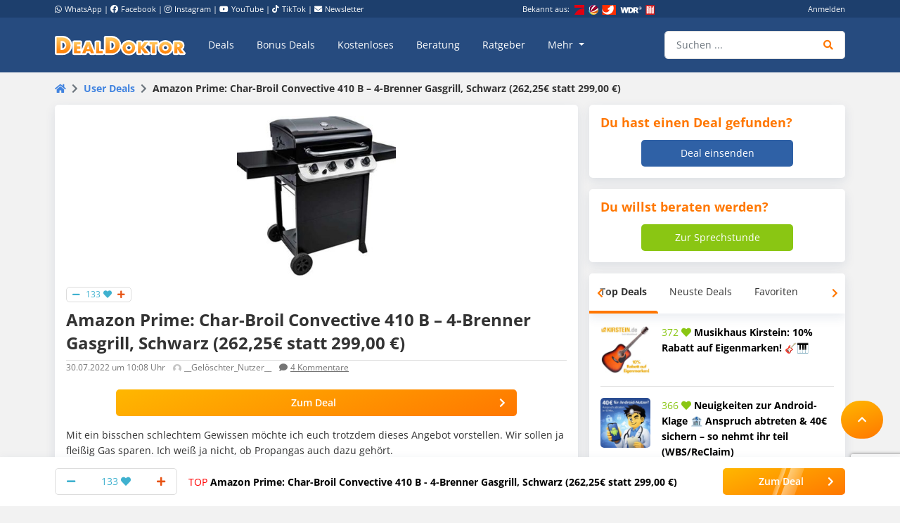

--- FILE ---
content_type: text/html; charset=utf-8
request_url: https://www.google.com/recaptcha/api2/anchor?ar=1&k=6Le_YJ8qAAAAAPwXD6k9hQkc9QF_x_aOSR4iBdLO&co=aHR0cHM6Ly93d3cuZGVhbGRva3Rvci5kZTo0NDM.&hl=en&v=PoyoqOPhxBO7pBk68S4YbpHZ&size=invisible&anchor-ms=20000&execute-ms=30000&cb=mck36uyfmec4
body_size: 48709
content:
<!DOCTYPE HTML><html dir="ltr" lang="en"><head><meta http-equiv="Content-Type" content="text/html; charset=UTF-8">
<meta http-equiv="X-UA-Compatible" content="IE=edge">
<title>reCAPTCHA</title>
<style type="text/css">
/* cyrillic-ext */
@font-face {
  font-family: 'Roboto';
  font-style: normal;
  font-weight: 400;
  font-stretch: 100%;
  src: url(//fonts.gstatic.com/s/roboto/v48/KFO7CnqEu92Fr1ME7kSn66aGLdTylUAMa3GUBHMdazTgWw.woff2) format('woff2');
  unicode-range: U+0460-052F, U+1C80-1C8A, U+20B4, U+2DE0-2DFF, U+A640-A69F, U+FE2E-FE2F;
}
/* cyrillic */
@font-face {
  font-family: 'Roboto';
  font-style: normal;
  font-weight: 400;
  font-stretch: 100%;
  src: url(//fonts.gstatic.com/s/roboto/v48/KFO7CnqEu92Fr1ME7kSn66aGLdTylUAMa3iUBHMdazTgWw.woff2) format('woff2');
  unicode-range: U+0301, U+0400-045F, U+0490-0491, U+04B0-04B1, U+2116;
}
/* greek-ext */
@font-face {
  font-family: 'Roboto';
  font-style: normal;
  font-weight: 400;
  font-stretch: 100%;
  src: url(//fonts.gstatic.com/s/roboto/v48/KFO7CnqEu92Fr1ME7kSn66aGLdTylUAMa3CUBHMdazTgWw.woff2) format('woff2');
  unicode-range: U+1F00-1FFF;
}
/* greek */
@font-face {
  font-family: 'Roboto';
  font-style: normal;
  font-weight: 400;
  font-stretch: 100%;
  src: url(//fonts.gstatic.com/s/roboto/v48/KFO7CnqEu92Fr1ME7kSn66aGLdTylUAMa3-UBHMdazTgWw.woff2) format('woff2');
  unicode-range: U+0370-0377, U+037A-037F, U+0384-038A, U+038C, U+038E-03A1, U+03A3-03FF;
}
/* math */
@font-face {
  font-family: 'Roboto';
  font-style: normal;
  font-weight: 400;
  font-stretch: 100%;
  src: url(//fonts.gstatic.com/s/roboto/v48/KFO7CnqEu92Fr1ME7kSn66aGLdTylUAMawCUBHMdazTgWw.woff2) format('woff2');
  unicode-range: U+0302-0303, U+0305, U+0307-0308, U+0310, U+0312, U+0315, U+031A, U+0326-0327, U+032C, U+032F-0330, U+0332-0333, U+0338, U+033A, U+0346, U+034D, U+0391-03A1, U+03A3-03A9, U+03B1-03C9, U+03D1, U+03D5-03D6, U+03F0-03F1, U+03F4-03F5, U+2016-2017, U+2034-2038, U+203C, U+2040, U+2043, U+2047, U+2050, U+2057, U+205F, U+2070-2071, U+2074-208E, U+2090-209C, U+20D0-20DC, U+20E1, U+20E5-20EF, U+2100-2112, U+2114-2115, U+2117-2121, U+2123-214F, U+2190, U+2192, U+2194-21AE, U+21B0-21E5, U+21F1-21F2, U+21F4-2211, U+2213-2214, U+2216-22FF, U+2308-230B, U+2310, U+2319, U+231C-2321, U+2336-237A, U+237C, U+2395, U+239B-23B7, U+23D0, U+23DC-23E1, U+2474-2475, U+25AF, U+25B3, U+25B7, U+25BD, U+25C1, U+25CA, U+25CC, U+25FB, U+266D-266F, U+27C0-27FF, U+2900-2AFF, U+2B0E-2B11, U+2B30-2B4C, U+2BFE, U+3030, U+FF5B, U+FF5D, U+1D400-1D7FF, U+1EE00-1EEFF;
}
/* symbols */
@font-face {
  font-family: 'Roboto';
  font-style: normal;
  font-weight: 400;
  font-stretch: 100%;
  src: url(//fonts.gstatic.com/s/roboto/v48/KFO7CnqEu92Fr1ME7kSn66aGLdTylUAMaxKUBHMdazTgWw.woff2) format('woff2');
  unicode-range: U+0001-000C, U+000E-001F, U+007F-009F, U+20DD-20E0, U+20E2-20E4, U+2150-218F, U+2190, U+2192, U+2194-2199, U+21AF, U+21E6-21F0, U+21F3, U+2218-2219, U+2299, U+22C4-22C6, U+2300-243F, U+2440-244A, U+2460-24FF, U+25A0-27BF, U+2800-28FF, U+2921-2922, U+2981, U+29BF, U+29EB, U+2B00-2BFF, U+4DC0-4DFF, U+FFF9-FFFB, U+10140-1018E, U+10190-1019C, U+101A0, U+101D0-101FD, U+102E0-102FB, U+10E60-10E7E, U+1D2C0-1D2D3, U+1D2E0-1D37F, U+1F000-1F0FF, U+1F100-1F1AD, U+1F1E6-1F1FF, U+1F30D-1F30F, U+1F315, U+1F31C, U+1F31E, U+1F320-1F32C, U+1F336, U+1F378, U+1F37D, U+1F382, U+1F393-1F39F, U+1F3A7-1F3A8, U+1F3AC-1F3AF, U+1F3C2, U+1F3C4-1F3C6, U+1F3CA-1F3CE, U+1F3D4-1F3E0, U+1F3ED, U+1F3F1-1F3F3, U+1F3F5-1F3F7, U+1F408, U+1F415, U+1F41F, U+1F426, U+1F43F, U+1F441-1F442, U+1F444, U+1F446-1F449, U+1F44C-1F44E, U+1F453, U+1F46A, U+1F47D, U+1F4A3, U+1F4B0, U+1F4B3, U+1F4B9, U+1F4BB, U+1F4BF, U+1F4C8-1F4CB, U+1F4D6, U+1F4DA, U+1F4DF, U+1F4E3-1F4E6, U+1F4EA-1F4ED, U+1F4F7, U+1F4F9-1F4FB, U+1F4FD-1F4FE, U+1F503, U+1F507-1F50B, U+1F50D, U+1F512-1F513, U+1F53E-1F54A, U+1F54F-1F5FA, U+1F610, U+1F650-1F67F, U+1F687, U+1F68D, U+1F691, U+1F694, U+1F698, U+1F6AD, U+1F6B2, U+1F6B9-1F6BA, U+1F6BC, U+1F6C6-1F6CF, U+1F6D3-1F6D7, U+1F6E0-1F6EA, U+1F6F0-1F6F3, U+1F6F7-1F6FC, U+1F700-1F7FF, U+1F800-1F80B, U+1F810-1F847, U+1F850-1F859, U+1F860-1F887, U+1F890-1F8AD, U+1F8B0-1F8BB, U+1F8C0-1F8C1, U+1F900-1F90B, U+1F93B, U+1F946, U+1F984, U+1F996, U+1F9E9, U+1FA00-1FA6F, U+1FA70-1FA7C, U+1FA80-1FA89, U+1FA8F-1FAC6, U+1FACE-1FADC, U+1FADF-1FAE9, U+1FAF0-1FAF8, U+1FB00-1FBFF;
}
/* vietnamese */
@font-face {
  font-family: 'Roboto';
  font-style: normal;
  font-weight: 400;
  font-stretch: 100%;
  src: url(//fonts.gstatic.com/s/roboto/v48/KFO7CnqEu92Fr1ME7kSn66aGLdTylUAMa3OUBHMdazTgWw.woff2) format('woff2');
  unicode-range: U+0102-0103, U+0110-0111, U+0128-0129, U+0168-0169, U+01A0-01A1, U+01AF-01B0, U+0300-0301, U+0303-0304, U+0308-0309, U+0323, U+0329, U+1EA0-1EF9, U+20AB;
}
/* latin-ext */
@font-face {
  font-family: 'Roboto';
  font-style: normal;
  font-weight: 400;
  font-stretch: 100%;
  src: url(//fonts.gstatic.com/s/roboto/v48/KFO7CnqEu92Fr1ME7kSn66aGLdTylUAMa3KUBHMdazTgWw.woff2) format('woff2');
  unicode-range: U+0100-02BA, U+02BD-02C5, U+02C7-02CC, U+02CE-02D7, U+02DD-02FF, U+0304, U+0308, U+0329, U+1D00-1DBF, U+1E00-1E9F, U+1EF2-1EFF, U+2020, U+20A0-20AB, U+20AD-20C0, U+2113, U+2C60-2C7F, U+A720-A7FF;
}
/* latin */
@font-face {
  font-family: 'Roboto';
  font-style: normal;
  font-weight: 400;
  font-stretch: 100%;
  src: url(//fonts.gstatic.com/s/roboto/v48/KFO7CnqEu92Fr1ME7kSn66aGLdTylUAMa3yUBHMdazQ.woff2) format('woff2');
  unicode-range: U+0000-00FF, U+0131, U+0152-0153, U+02BB-02BC, U+02C6, U+02DA, U+02DC, U+0304, U+0308, U+0329, U+2000-206F, U+20AC, U+2122, U+2191, U+2193, U+2212, U+2215, U+FEFF, U+FFFD;
}
/* cyrillic-ext */
@font-face {
  font-family: 'Roboto';
  font-style: normal;
  font-weight: 500;
  font-stretch: 100%;
  src: url(//fonts.gstatic.com/s/roboto/v48/KFO7CnqEu92Fr1ME7kSn66aGLdTylUAMa3GUBHMdazTgWw.woff2) format('woff2');
  unicode-range: U+0460-052F, U+1C80-1C8A, U+20B4, U+2DE0-2DFF, U+A640-A69F, U+FE2E-FE2F;
}
/* cyrillic */
@font-face {
  font-family: 'Roboto';
  font-style: normal;
  font-weight: 500;
  font-stretch: 100%;
  src: url(//fonts.gstatic.com/s/roboto/v48/KFO7CnqEu92Fr1ME7kSn66aGLdTylUAMa3iUBHMdazTgWw.woff2) format('woff2');
  unicode-range: U+0301, U+0400-045F, U+0490-0491, U+04B0-04B1, U+2116;
}
/* greek-ext */
@font-face {
  font-family: 'Roboto';
  font-style: normal;
  font-weight: 500;
  font-stretch: 100%;
  src: url(//fonts.gstatic.com/s/roboto/v48/KFO7CnqEu92Fr1ME7kSn66aGLdTylUAMa3CUBHMdazTgWw.woff2) format('woff2');
  unicode-range: U+1F00-1FFF;
}
/* greek */
@font-face {
  font-family: 'Roboto';
  font-style: normal;
  font-weight: 500;
  font-stretch: 100%;
  src: url(//fonts.gstatic.com/s/roboto/v48/KFO7CnqEu92Fr1ME7kSn66aGLdTylUAMa3-UBHMdazTgWw.woff2) format('woff2');
  unicode-range: U+0370-0377, U+037A-037F, U+0384-038A, U+038C, U+038E-03A1, U+03A3-03FF;
}
/* math */
@font-face {
  font-family: 'Roboto';
  font-style: normal;
  font-weight: 500;
  font-stretch: 100%;
  src: url(//fonts.gstatic.com/s/roboto/v48/KFO7CnqEu92Fr1ME7kSn66aGLdTylUAMawCUBHMdazTgWw.woff2) format('woff2');
  unicode-range: U+0302-0303, U+0305, U+0307-0308, U+0310, U+0312, U+0315, U+031A, U+0326-0327, U+032C, U+032F-0330, U+0332-0333, U+0338, U+033A, U+0346, U+034D, U+0391-03A1, U+03A3-03A9, U+03B1-03C9, U+03D1, U+03D5-03D6, U+03F0-03F1, U+03F4-03F5, U+2016-2017, U+2034-2038, U+203C, U+2040, U+2043, U+2047, U+2050, U+2057, U+205F, U+2070-2071, U+2074-208E, U+2090-209C, U+20D0-20DC, U+20E1, U+20E5-20EF, U+2100-2112, U+2114-2115, U+2117-2121, U+2123-214F, U+2190, U+2192, U+2194-21AE, U+21B0-21E5, U+21F1-21F2, U+21F4-2211, U+2213-2214, U+2216-22FF, U+2308-230B, U+2310, U+2319, U+231C-2321, U+2336-237A, U+237C, U+2395, U+239B-23B7, U+23D0, U+23DC-23E1, U+2474-2475, U+25AF, U+25B3, U+25B7, U+25BD, U+25C1, U+25CA, U+25CC, U+25FB, U+266D-266F, U+27C0-27FF, U+2900-2AFF, U+2B0E-2B11, U+2B30-2B4C, U+2BFE, U+3030, U+FF5B, U+FF5D, U+1D400-1D7FF, U+1EE00-1EEFF;
}
/* symbols */
@font-face {
  font-family: 'Roboto';
  font-style: normal;
  font-weight: 500;
  font-stretch: 100%;
  src: url(//fonts.gstatic.com/s/roboto/v48/KFO7CnqEu92Fr1ME7kSn66aGLdTylUAMaxKUBHMdazTgWw.woff2) format('woff2');
  unicode-range: U+0001-000C, U+000E-001F, U+007F-009F, U+20DD-20E0, U+20E2-20E4, U+2150-218F, U+2190, U+2192, U+2194-2199, U+21AF, U+21E6-21F0, U+21F3, U+2218-2219, U+2299, U+22C4-22C6, U+2300-243F, U+2440-244A, U+2460-24FF, U+25A0-27BF, U+2800-28FF, U+2921-2922, U+2981, U+29BF, U+29EB, U+2B00-2BFF, U+4DC0-4DFF, U+FFF9-FFFB, U+10140-1018E, U+10190-1019C, U+101A0, U+101D0-101FD, U+102E0-102FB, U+10E60-10E7E, U+1D2C0-1D2D3, U+1D2E0-1D37F, U+1F000-1F0FF, U+1F100-1F1AD, U+1F1E6-1F1FF, U+1F30D-1F30F, U+1F315, U+1F31C, U+1F31E, U+1F320-1F32C, U+1F336, U+1F378, U+1F37D, U+1F382, U+1F393-1F39F, U+1F3A7-1F3A8, U+1F3AC-1F3AF, U+1F3C2, U+1F3C4-1F3C6, U+1F3CA-1F3CE, U+1F3D4-1F3E0, U+1F3ED, U+1F3F1-1F3F3, U+1F3F5-1F3F7, U+1F408, U+1F415, U+1F41F, U+1F426, U+1F43F, U+1F441-1F442, U+1F444, U+1F446-1F449, U+1F44C-1F44E, U+1F453, U+1F46A, U+1F47D, U+1F4A3, U+1F4B0, U+1F4B3, U+1F4B9, U+1F4BB, U+1F4BF, U+1F4C8-1F4CB, U+1F4D6, U+1F4DA, U+1F4DF, U+1F4E3-1F4E6, U+1F4EA-1F4ED, U+1F4F7, U+1F4F9-1F4FB, U+1F4FD-1F4FE, U+1F503, U+1F507-1F50B, U+1F50D, U+1F512-1F513, U+1F53E-1F54A, U+1F54F-1F5FA, U+1F610, U+1F650-1F67F, U+1F687, U+1F68D, U+1F691, U+1F694, U+1F698, U+1F6AD, U+1F6B2, U+1F6B9-1F6BA, U+1F6BC, U+1F6C6-1F6CF, U+1F6D3-1F6D7, U+1F6E0-1F6EA, U+1F6F0-1F6F3, U+1F6F7-1F6FC, U+1F700-1F7FF, U+1F800-1F80B, U+1F810-1F847, U+1F850-1F859, U+1F860-1F887, U+1F890-1F8AD, U+1F8B0-1F8BB, U+1F8C0-1F8C1, U+1F900-1F90B, U+1F93B, U+1F946, U+1F984, U+1F996, U+1F9E9, U+1FA00-1FA6F, U+1FA70-1FA7C, U+1FA80-1FA89, U+1FA8F-1FAC6, U+1FACE-1FADC, U+1FADF-1FAE9, U+1FAF0-1FAF8, U+1FB00-1FBFF;
}
/* vietnamese */
@font-face {
  font-family: 'Roboto';
  font-style: normal;
  font-weight: 500;
  font-stretch: 100%;
  src: url(//fonts.gstatic.com/s/roboto/v48/KFO7CnqEu92Fr1ME7kSn66aGLdTylUAMa3OUBHMdazTgWw.woff2) format('woff2');
  unicode-range: U+0102-0103, U+0110-0111, U+0128-0129, U+0168-0169, U+01A0-01A1, U+01AF-01B0, U+0300-0301, U+0303-0304, U+0308-0309, U+0323, U+0329, U+1EA0-1EF9, U+20AB;
}
/* latin-ext */
@font-face {
  font-family: 'Roboto';
  font-style: normal;
  font-weight: 500;
  font-stretch: 100%;
  src: url(//fonts.gstatic.com/s/roboto/v48/KFO7CnqEu92Fr1ME7kSn66aGLdTylUAMa3KUBHMdazTgWw.woff2) format('woff2');
  unicode-range: U+0100-02BA, U+02BD-02C5, U+02C7-02CC, U+02CE-02D7, U+02DD-02FF, U+0304, U+0308, U+0329, U+1D00-1DBF, U+1E00-1E9F, U+1EF2-1EFF, U+2020, U+20A0-20AB, U+20AD-20C0, U+2113, U+2C60-2C7F, U+A720-A7FF;
}
/* latin */
@font-face {
  font-family: 'Roboto';
  font-style: normal;
  font-weight: 500;
  font-stretch: 100%;
  src: url(//fonts.gstatic.com/s/roboto/v48/KFO7CnqEu92Fr1ME7kSn66aGLdTylUAMa3yUBHMdazQ.woff2) format('woff2');
  unicode-range: U+0000-00FF, U+0131, U+0152-0153, U+02BB-02BC, U+02C6, U+02DA, U+02DC, U+0304, U+0308, U+0329, U+2000-206F, U+20AC, U+2122, U+2191, U+2193, U+2212, U+2215, U+FEFF, U+FFFD;
}
/* cyrillic-ext */
@font-face {
  font-family: 'Roboto';
  font-style: normal;
  font-weight: 900;
  font-stretch: 100%;
  src: url(//fonts.gstatic.com/s/roboto/v48/KFO7CnqEu92Fr1ME7kSn66aGLdTylUAMa3GUBHMdazTgWw.woff2) format('woff2');
  unicode-range: U+0460-052F, U+1C80-1C8A, U+20B4, U+2DE0-2DFF, U+A640-A69F, U+FE2E-FE2F;
}
/* cyrillic */
@font-face {
  font-family: 'Roboto';
  font-style: normal;
  font-weight: 900;
  font-stretch: 100%;
  src: url(//fonts.gstatic.com/s/roboto/v48/KFO7CnqEu92Fr1ME7kSn66aGLdTylUAMa3iUBHMdazTgWw.woff2) format('woff2');
  unicode-range: U+0301, U+0400-045F, U+0490-0491, U+04B0-04B1, U+2116;
}
/* greek-ext */
@font-face {
  font-family: 'Roboto';
  font-style: normal;
  font-weight: 900;
  font-stretch: 100%;
  src: url(//fonts.gstatic.com/s/roboto/v48/KFO7CnqEu92Fr1ME7kSn66aGLdTylUAMa3CUBHMdazTgWw.woff2) format('woff2');
  unicode-range: U+1F00-1FFF;
}
/* greek */
@font-face {
  font-family: 'Roboto';
  font-style: normal;
  font-weight: 900;
  font-stretch: 100%;
  src: url(//fonts.gstatic.com/s/roboto/v48/KFO7CnqEu92Fr1ME7kSn66aGLdTylUAMa3-UBHMdazTgWw.woff2) format('woff2');
  unicode-range: U+0370-0377, U+037A-037F, U+0384-038A, U+038C, U+038E-03A1, U+03A3-03FF;
}
/* math */
@font-face {
  font-family: 'Roboto';
  font-style: normal;
  font-weight: 900;
  font-stretch: 100%;
  src: url(//fonts.gstatic.com/s/roboto/v48/KFO7CnqEu92Fr1ME7kSn66aGLdTylUAMawCUBHMdazTgWw.woff2) format('woff2');
  unicode-range: U+0302-0303, U+0305, U+0307-0308, U+0310, U+0312, U+0315, U+031A, U+0326-0327, U+032C, U+032F-0330, U+0332-0333, U+0338, U+033A, U+0346, U+034D, U+0391-03A1, U+03A3-03A9, U+03B1-03C9, U+03D1, U+03D5-03D6, U+03F0-03F1, U+03F4-03F5, U+2016-2017, U+2034-2038, U+203C, U+2040, U+2043, U+2047, U+2050, U+2057, U+205F, U+2070-2071, U+2074-208E, U+2090-209C, U+20D0-20DC, U+20E1, U+20E5-20EF, U+2100-2112, U+2114-2115, U+2117-2121, U+2123-214F, U+2190, U+2192, U+2194-21AE, U+21B0-21E5, U+21F1-21F2, U+21F4-2211, U+2213-2214, U+2216-22FF, U+2308-230B, U+2310, U+2319, U+231C-2321, U+2336-237A, U+237C, U+2395, U+239B-23B7, U+23D0, U+23DC-23E1, U+2474-2475, U+25AF, U+25B3, U+25B7, U+25BD, U+25C1, U+25CA, U+25CC, U+25FB, U+266D-266F, U+27C0-27FF, U+2900-2AFF, U+2B0E-2B11, U+2B30-2B4C, U+2BFE, U+3030, U+FF5B, U+FF5D, U+1D400-1D7FF, U+1EE00-1EEFF;
}
/* symbols */
@font-face {
  font-family: 'Roboto';
  font-style: normal;
  font-weight: 900;
  font-stretch: 100%;
  src: url(//fonts.gstatic.com/s/roboto/v48/KFO7CnqEu92Fr1ME7kSn66aGLdTylUAMaxKUBHMdazTgWw.woff2) format('woff2');
  unicode-range: U+0001-000C, U+000E-001F, U+007F-009F, U+20DD-20E0, U+20E2-20E4, U+2150-218F, U+2190, U+2192, U+2194-2199, U+21AF, U+21E6-21F0, U+21F3, U+2218-2219, U+2299, U+22C4-22C6, U+2300-243F, U+2440-244A, U+2460-24FF, U+25A0-27BF, U+2800-28FF, U+2921-2922, U+2981, U+29BF, U+29EB, U+2B00-2BFF, U+4DC0-4DFF, U+FFF9-FFFB, U+10140-1018E, U+10190-1019C, U+101A0, U+101D0-101FD, U+102E0-102FB, U+10E60-10E7E, U+1D2C0-1D2D3, U+1D2E0-1D37F, U+1F000-1F0FF, U+1F100-1F1AD, U+1F1E6-1F1FF, U+1F30D-1F30F, U+1F315, U+1F31C, U+1F31E, U+1F320-1F32C, U+1F336, U+1F378, U+1F37D, U+1F382, U+1F393-1F39F, U+1F3A7-1F3A8, U+1F3AC-1F3AF, U+1F3C2, U+1F3C4-1F3C6, U+1F3CA-1F3CE, U+1F3D4-1F3E0, U+1F3ED, U+1F3F1-1F3F3, U+1F3F5-1F3F7, U+1F408, U+1F415, U+1F41F, U+1F426, U+1F43F, U+1F441-1F442, U+1F444, U+1F446-1F449, U+1F44C-1F44E, U+1F453, U+1F46A, U+1F47D, U+1F4A3, U+1F4B0, U+1F4B3, U+1F4B9, U+1F4BB, U+1F4BF, U+1F4C8-1F4CB, U+1F4D6, U+1F4DA, U+1F4DF, U+1F4E3-1F4E6, U+1F4EA-1F4ED, U+1F4F7, U+1F4F9-1F4FB, U+1F4FD-1F4FE, U+1F503, U+1F507-1F50B, U+1F50D, U+1F512-1F513, U+1F53E-1F54A, U+1F54F-1F5FA, U+1F610, U+1F650-1F67F, U+1F687, U+1F68D, U+1F691, U+1F694, U+1F698, U+1F6AD, U+1F6B2, U+1F6B9-1F6BA, U+1F6BC, U+1F6C6-1F6CF, U+1F6D3-1F6D7, U+1F6E0-1F6EA, U+1F6F0-1F6F3, U+1F6F7-1F6FC, U+1F700-1F7FF, U+1F800-1F80B, U+1F810-1F847, U+1F850-1F859, U+1F860-1F887, U+1F890-1F8AD, U+1F8B0-1F8BB, U+1F8C0-1F8C1, U+1F900-1F90B, U+1F93B, U+1F946, U+1F984, U+1F996, U+1F9E9, U+1FA00-1FA6F, U+1FA70-1FA7C, U+1FA80-1FA89, U+1FA8F-1FAC6, U+1FACE-1FADC, U+1FADF-1FAE9, U+1FAF0-1FAF8, U+1FB00-1FBFF;
}
/* vietnamese */
@font-face {
  font-family: 'Roboto';
  font-style: normal;
  font-weight: 900;
  font-stretch: 100%;
  src: url(//fonts.gstatic.com/s/roboto/v48/KFO7CnqEu92Fr1ME7kSn66aGLdTylUAMa3OUBHMdazTgWw.woff2) format('woff2');
  unicode-range: U+0102-0103, U+0110-0111, U+0128-0129, U+0168-0169, U+01A0-01A1, U+01AF-01B0, U+0300-0301, U+0303-0304, U+0308-0309, U+0323, U+0329, U+1EA0-1EF9, U+20AB;
}
/* latin-ext */
@font-face {
  font-family: 'Roboto';
  font-style: normal;
  font-weight: 900;
  font-stretch: 100%;
  src: url(//fonts.gstatic.com/s/roboto/v48/KFO7CnqEu92Fr1ME7kSn66aGLdTylUAMa3KUBHMdazTgWw.woff2) format('woff2');
  unicode-range: U+0100-02BA, U+02BD-02C5, U+02C7-02CC, U+02CE-02D7, U+02DD-02FF, U+0304, U+0308, U+0329, U+1D00-1DBF, U+1E00-1E9F, U+1EF2-1EFF, U+2020, U+20A0-20AB, U+20AD-20C0, U+2113, U+2C60-2C7F, U+A720-A7FF;
}
/* latin */
@font-face {
  font-family: 'Roboto';
  font-style: normal;
  font-weight: 900;
  font-stretch: 100%;
  src: url(//fonts.gstatic.com/s/roboto/v48/KFO7CnqEu92Fr1ME7kSn66aGLdTylUAMa3yUBHMdazQ.woff2) format('woff2');
  unicode-range: U+0000-00FF, U+0131, U+0152-0153, U+02BB-02BC, U+02C6, U+02DA, U+02DC, U+0304, U+0308, U+0329, U+2000-206F, U+20AC, U+2122, U+2191, U+2193, U+2212, U+2215, U+FEFF, U+FFFD;
}

</style>
<link rel="stylesheet" type="text/css" href="https://www.gstatic.com/recaptcha/releases/PoyoqOPhxBO7pBk68S4YbpHZ/styles__ltr.css">
<script nonce="l7SIe6vQCvvBWjWf9nHaSw" type="text/javascript">window['__recaptcha_api'] = 'https://www.google.com/recaptcha/api2/';</script>
<script type="text/javascript" src="https://www.gstatic.com/recaptcha/releases/PoyoqOPhxBO7pBk68S4YbpHZ/recaptcha__en.js" nonce="l7SIe6vQCvvBWjWf9nHaSw">
      
    </script></head>
<body><div id="rc-anchor-alert" class="rc-anchor-alert"></div>
<input type="hidden" id="recaptcha-token" value="[base64]">
<script type="text/javascript" nonce="l7SIe6vQCvvBWjWf9nHaSw">
      recaptcha.anchor.Main.init("[\x22ainput\x22,[\x22bgdata\x22,\x22\x22,\[base64]/[base64]/[base64]/[base64]/[base64]/UltsKytdPUU6KEU8MjA0OD9SW2wrK109RT4+NnwxOTI6KChFJjY0NTEyKT09NTUyOTYmJk0rMTxjLmxlbmd0aCYmKGMuY2hhckNvZGVBdChNKzEpJjY0NTEyKT09NTYzMjA/[base64]/[base64]/[base64]/[base64]/[base64]/[base64]/[base64]\x22,\[base64]\\u003d\\u003d\x22,\x22wr3Cl8KTDMKMw6HCmB/Dj8OuZ8OZS3cOHhsgJMKRwrPCkhwJw7DCvEnCoAXCuBt/woXDr8KCw6dQCGstw4TChEHDnMKzJlw+w4lUf8KRw7M2wrJxw73DvlHDgENcw4Uzwoc5w5XDj8OwwoXDl8KOw5UNKcKCw43Ciz7DisOofUPCtVbCpcO9ETnCk8K5anHCqMOtwp06GjoWwo3DgnA7aMOXScOSwo3ClSPCmcKaY8Oywp/DvhlnCQLCiRvDqMKOwp1CwqjCusOqwqLDvx/DiMKcw5TCki43wq3ChBvDk8KHDCMNCT7Du8OMdi/DoMKTwrciw6PCjkoAw75sw67CtA/[base64]/CgMKpwoEOH8OIPcKkwrZKw4gPSxcQaAnDnsOMw63DownCvF7DqETDo3w8UH0adw/CjMKfdUwuw4HCvsKowoVRO8OnwpFXViTCqn0yw5nCvcO1w6DDrHERfR/Cqlllwrk0JcOcwpHCtDvDjsOcw4oFwqQcw5x5w4wOwo/DrMOjw7XCncOSM8Kuw7dPw5fCtgU6b8OzIMKfw6LDpMKfwq3DgsKFbsKJw67Crwl2wqNvwrJDZh/DuWbDhBVaaC0Gw6ZlJ8O3E8KWw6lGN8KPL8ObVRQNw77CkMK/w4fDgHTDsg/DmkFPw7BewpVzwr7CgQ56woPCli8hGcKVwoVQwovCpcK/[base64]/PcKNJMOmwpjDg0TCjkLCqcKRMEgLw4hyC2PDvMO1SsOtw4LDvVLCtsKGw4Y8T1Rkw5zCjcOHwo0jw5XDgmXDmCfDvEMpw6bDnMKAw4/[base64]/[base64]/[base64]/Crh3CrVvCqsOmwokhwrHCm8OvwrIdwoHDu8KWw7TDhcOSb8OpNUrDs097wo3CuMODwrxEwrPCmsOWw7w3QTjDn8Odwo45wqUjw5HCtDRJw6k4wr3DmV97wqFbKm/CucKKw4soCHISw7DCu8OCDxR1Y8Kbw4k/w6paVy5DcsOTwosiJARCdT8LwotQRMObw59Rwpwqw57Cv8KIw4t+PcKtSFHDsMOTw5/CvcKNw4FnFMO0UMOawprCnBswBsKJw7LDlsKAwpgawr/DlCEMTsKmfVYXI8OEw4NNH8OgQcOaB1rCoEBJOMK4T3XDm8OsDxHCqsKCw6DDosKhPMOlwqLDh2zCm8OSw5bDrDPDoF3CuMOiOsKhw4EHbx18wpoyJj8iw7jCtMK+w7jDv8KqwrDDjcKgwqF5XcOVw67CocOAw5o+ZyzDnlUWBnEqw6kKw6x/wqnCrXbDs00LMCXDpcO/fXzCoAnDk8KQPhXCscKcw4PCmsKKC29LCHlZC8KTw6EsCjHCl1Rrw6XDvhtYw7EnwrLDvsOaCsOdw7fDicKALlHCisONKcKewp9kwoDDpsKmPk/DvksFw6jDhW4DY8KaZ2xFw7PCuMOUw7/Dg8KuL1TCqBE0A8OfI8KMasOGw7xqLSPDnsO5w57DmcOKwrDCucKlw7EJOsKywq3DtMOQQCfCkMKnXMO1w4NVwpfCmMKMwoJEHcOaa8KcwpE/wp3CmcKgSVjDssKRw6nDi00twrFbX8K+wrJHTVXDq8KwIGpsw6bCvAVCwprDtnLClz/DtTDCmw9PwovDk8KpwoDCssOxwoUgb8O/TsOrY8KnI1HCnsKxATRHwqHDv1xPwo8xAQsuEE0Qw7zCpsOIwpbDgcKvwrJ6w5kbRx0zw5tVfSPDiMObwo3DkMONw7LDmFvDo1o7w57Cp8OYNsOIeC7Dn3/Dr3TCj8KWbisJSUvCgHrDoMKzw4VkSCRuw5nDjSISX1fCslzDlCoPSxbCjMK4FcOHUglDwphLB8KUw7w0SV9qR8Opw6TCqsKSBCl8w4/DksKSFXcgfMOjJ8OrfxzCkHFyw4LDvMKtwq4tByXDp8KrJsKuHVfCkSXDucK3Zw1AChzCp8K7wpMqwoMuPsKOVsKOwrXCksOvQFpHwqZLKMOCGMKSw7zCpnhOKsKRwoVxODsCBMO1w6vCrkLDqMOAw4LDusKTw7zDvsKGD8KoGjg/[base64]/[base64]/CnmNUe8KFw6/DssKnQMOUHcORQT04w6ZTw73CscK6w4TCvMOLLsOqwrtpwr1KZ8O2wpTCl3VkesKaMMOIwpF8IS/Dh0/DhXDDiArDgMK0w7JYw4vDjMO9w5V3Ki/CmQjDlDdGwo0PUWXCsFjDoMKew5ZEW2s/w4XDrsKvw5/Ck8OdGCMEwplWwr95XDRwfsObZQDCrcK2w4HCh8Ksw4HDrsOhwpHDpi3ClMOhBAzCoQk/[base64]/[base64]/[base64]/[base64]/CpsK7CxsgwoElPmAbC0w2w7zClMOZwqBuwqjCm8O7H8OlHsKOLCnDjcKTOcODXcOJw458VAfCtcOmSsOpesOrwqRxCGpwwpPDjQoeBcO9wr/DtsOfwpR2w5jCpzV8CyVNNcKuLMK3w4wqwrkrTMKzNVdcw4PCsETDsWHCisKSw6rCscKuw4wbw5ZGOcOkwoDCucKlQCPCmyVNwo/[base64]/JsK6wpPClsOnwpErOcO3NCTCoRrDglXCoELCmk4HwqktXGoiesK+wqjDg3vDmGgnw5LCrG/DlMOHWcK1wqt/wq7DjcK/[base64]/CoF7DsMKAJRXDlsO/OcOOUcOyO21rw7rCsV7DmCstw4PCjMOfwrVubsKqDxcsMcKIw5ttwpvCiMOKQcKPbzAhwqrDlG3DqHElGiLClsOowo97wo5WwpvDn3/Ds8OMPMOVwo4ua8KkWcKpwqPDsDBjZ8O/CUXDuQfDgTRpcsO0w5PCr0RoVsODwrlgKMKBSU3DoMOdDMKtQ8K5EybChsKkMMO+GCA9PTvCgcKLC8Kdw45xM1A1w5AhScO6w6rDp8Osa8KhwrByYU3DjlHChBF9CsKmI8Oxw6XDrgPDisKlDcO5IF7DoMOEC3VJfQDCp3LDicOMw5DCsXfDhkJlw4kufx5/[base64]/ChhoPwovCh8K/[base64]/CssKnHCvCrV3CscO9TV3DpsKaNRjCqMOGZVtMw7PCl3vDmcOyUsKSTB3CssOUw7jCtMKCw5/[base64]/[base64]/DrsKpw7Vbw6zCnXwmwr5UwrUpemPDrsOiKMOnwq/CnsKZfMOhUsOhKxt+HBBmADRcwrHCumPCllgpIBzDusK6Yl/DmMKvWUTChiwJTsK2aArDpsKJwrzDuk0/ZsKIR8OCwpsJwofDqsOeJBkQwr3CocOOw7MtUgnCuMKCw78Uw4PCr8OXBMOyDiJ8woTDpsOaw5VOw4XClFHDk0gSdsKrwqg3KmImQ8OTWcOTwrrDvMKsw4vDn8KYw65EwpjCm8O4PcOlLMKebQDCiMOiwr9kwpkQwosBaV/CpXPChDppe8OkJm/DmsKodMKbTFzDiMONBsOjegfDhcOAKl3DugHDo8K/TMKUC2zDgcKAPTAWUnwiAMOqLngcw7RtS8KEw7tLw4/CvyM4wpvCscKjw5zDgMKxE8KPViVmPQ51QSHDoMO4YURKP8KgdkfDs8Kvw7zDsWIQw57CksKwYAsCwq48MsKXd8K5HCjCv8K0wqA3CmvDrMOlFcKGw7cTwpDDhBfClQHDuCBWw7M/[base64]/[base64]/DpcOPw4TDtXHCssK1wo80IHnCrMKZK8Kralsrw5dlwqvCkcK3wozDqMKaw65KXsOkw794a8OIGEchSmLCrnvCphHDhcKkwpTCo8KZwp/Cq11TOsO4RhXDtsKVwrxxGTbDhFvDjUbDucKQwqjCsMOyw7R4O0nCsxLCtkNmU8K8wqHDsBjDvF7Cqn5FFsKzwq0QM3s7dcKSw4QhwrnCrsKTw6twwoLCkQUSwpnDvyLCh8Orw6t0c0/DvjXDm3XDojbCusKowrZpwpTCtnBACMOhTQbDsxtqBTnCsjfDsMOTw6fCpcOtwpnDowvCvHASXcOFwrrCgcOrJsK4w7V3wqrDh8KFwqdLwrUxw7BOAMKjwrVtWsOywrRDw6E0OMKaw6ZZwp/[base64]/[base64]/wonClcKsJ8KZw7jDgWLDj3c2VcO9bCjCm0bDiGIeTS3Co8KNwqhKw4IQWsOydwHCvcOsw4/DsMOqYlbDicOaw54BwrpSSVtiCcK8YFdrw7XCk8OaTTNpGH5bIMOLScO0FjnCqwERSMK9O8OGUVsjw7nDm8K0R8Ohw6pmXHvDo2FdYU/DncOVw4bDiiDCkxvDn2vCp8K3NzJ3dsKieiErwrEdwqfDu8OOAsKGOMKDCz5cwoLDvXYEH8OEw4XCusKpKcKVw7bDo8OUXH8uA8OYNMOwwoLCkVfDt8KAX27CisOkZzvDoMOoUjwdwrVaw6EKwp/CkEnDlcKlw5AuVsOXF8OPFsK/X8OtbsOxSsKYNcKZwoUZwo44wpdOwoxCBcOIY2jDrcKvTDVlczF1X8OvScOsIsO+w5V1HWTCsnrDqQDDp8OnwoZxYxjCr8O5wp7CnsOawo3ClsOSw7xdYsKEYk0MwrXDiMO3bVXDrUdnT8O1PFXCpcOMwq1tGcO4wrpnwoTCh8OsGzpuw7bDpMKoZ0w3w5zCkwzDvE/DtcKDPMOoJzEYw5/[base64]/DgjtrIF/DpMOHRmszF8KMeg8TwofDpWLCksKJDFbCvsOsM8KJw6PClcO5w4LDgMK+wqnCgllDwqM5LsKrw4wrwrFQwqrChy3DhsO2SybCj8Ove2/Dj8OMLm9DAMOwa8KgwpPChMOJw7XDh2g+BHzDjMK4wpZKwpTDmkTClsO0w4/CoMO1wrEcw77DpcKyZSbDiEJ8Oz/[base64]/[base64]/[base64]/Dg8KUcsOcwrYIX8KOwoUKwow0w7rDk8OnLnItwpHCuMOlwp4Jw4rCjRLDkMK9Gn/DnwUyw6HCkcK4w695w5FmZcKabTB9OXRtf8KeFsKrwo18SDPCnsOPPlvDrcO1w4zDm8Oqw6sObMKNNcKpJMO0a0YUwokzHAvCsMKQw6Ajw74cR0paw77DvxDCn8KYw6ZMwp8qR8OOEsO8wqQrw5YQwobDix7DosK0FiFfw47DvxnCgTPDkl7Dmg/CqhHCv8OGwpJXbcOVVHBQB8KjUMKfBxVaPA/CoC7DrcOhw7vCszdPwoQ1RyNgw4sYwqtlwqDCm3nDiVdcwoEDZXDCvcK5w5vCnsOgHApabsOKJSMXwr5odsKIfMOPZcKqwpx/w4fDncKtw69Zw6wqGcKgw7DClkPDtRhaw7PCpsOMG8K3w7ozA1LDk0LCkcOJQcOAHMKdbBrCl2VkF8KZw4XDp8OswrJAwq/[base64]/DrsOlw7xpIcKdwplxw6Yywq8OYcOiD8OZw47DuMK5w5LDq2PCkMO6w7LDgcKew79HdEJKwqrCnWjDsMKDWlhSf8O/ayhQw73DvMOrwoXDiXNUwrYAw7BWwoTDjsKcDm0Vw7zDiMKvQMONw4gdFXHDuMKyJA0VwrFMQMKUw6DDjSvCiRHCucOZH0PCssO0w6fDo8KgTWzCiMOsw5QIYFnCnMK/wowPwqPCj01OclLDtxfClMKJXj/Cj8K4DV5fPMO2D8K+JMOCw5UVw7HCmWlOJcKLBcO1AcKdP8K9WiPCj2/Ci2PDpMKkcMO5AsKxw7ZBdcKffsO3wpAHwqIhGXYsZcOYUWjDlsKnwrLDtcONw4LCnMOBZMKERsO1LcOtPcOgw5NcwpjCtXXCkkFqSU3CgsKwfl/[base64]/w6XDsQfDryAPMjXDssKgw7bCrsOhw7sjwqzCiBHDlMOsw7TCtjzCshvCm8K2Ww9NCcOtw4RfwrjDjRlGw4t2wqpjMcOfw4szQX/CjsKewrZrwo1Oa8O7NMKswo9TwrRFwpZew6TCgFXDqMKUXy3DjRNYwqfDmsO/w6tlOxHDqMKbw41ewrtfZGTCskJ1w7DCl10mwocrw5/Csw3DocO3ZCEbw6ghwqQFGMO5w4pxwovDkMK8NUwpU0MqfgQ4HizDpsOdBVVIw43ClsKIw4zDkcKxw55bw4fDnMONwrfDjsKuBGh/wqRwKMOowozDjgrCuMKnwrAywoI6EMOzMMOFNkPDvMOUwoTDulclSjsyw5tpXcK3w6PDusKhUUFCw6VwCsOndXjDgcKbwrtvHsK6TVjDgsKJNMKbMlwwQcKSCD4nASsZwpPDq8O2G8O+wrx9bi3CimfCtsK5akQwwrw/DsOYKQLDtcKSZgZNw6bDgsKCBm8tMMOxwrZKKARCPMOjfw/CnQjDlB5tA2TCuiQhw5t5wooRETEGc27DisOawotHe8OnI1lWKsKiWTxAwqRXwqjDjWREZkPDpjjDrMKOF8KTwr/[base64]/[base64]/ChsOHw5DChjHCi8KeUMKMw4EywqHDmsO2w7IaM8OcHcKmw4jCtDFKJy/[base64]/[base64]/Cjlt9W18iw4cRwo/[base64]/[base64]/DvsKwPmTDnX8VbsKVLcKdesKhw4taw7grw48DwqdFJwAifxXCpHYXwp7DoMK/RS7DiBvCksObwol9woTDmE7Dt8OgEMKWYgYIGMOHZMOyGwfDm1zDqH5qbcKhw5bDtsKGw4nDkTHCqsKmw7XDhhfDqhlBw4F0w7dTwr83w7jDs8K8wpXDjsKSwr5/[base64]/dcKeQ8KJJTTDoFPCscKHw6lSbjPDnU5DwovCjMK1wrTDjcKPw4HDl8Obw5oAw5PCm2vCm8KORMKYwodlw4YCw65QX8KEe0/[base64]/DiRXClcOTUmI6JV/[base64]/ChDvDn8OPFMOmdsK7wrfCsMK/[base64]/Dl13CmMOTT8O3Rm7DhMKNIcKHdMOTw48DwqlOw7sEPW/Cg2PClzDCtcOyDFhsCCnCsEoqwrIAawTCpsKIfwMda8KLw6B1w7PCsELDtcKPw6BTw5vDgsORwqpjA8OzwpNjwq7Dm8ODdVDCsSXDlcKqwp1mUE3Cr8K/OQLDtcOqVMKfQAJRUMKCw5DDq8KXGU/Dl8OEwrULXWPDjsObMQ3CmMOjVwrDkcKxwoxnwr3DtVfDsQNaw7N6NcOOwqxnw5BVNcK7V04MYFUQV8KIFz1CfsOUw7MeDg7DllzCmgQJX3Y2w7HCqMKAb8KCw75GNMK/wrIOWznCkQzCnDVRwrpHw6HCrxPCo8KNw7nDlCPDtlDCrRMzOMKpXMKZwokoYXfDusOqHMKBwp3Dlj8Bw5DCjsKdYjFmwrAXT8Kkw7VKw5bDkgjDklvDonDDrSo+w69BDjDDskvCnsKyw49mKm/[base64]/[base64]/bVd8wrsjTMKPD8KVwoQJw74AMcOdw41cwrEdwp/DvMOEIBcHIsOUZwrDvU/[base64]/CgmxlbW3CmMOgHcKxA2jCv8OXAcO/J1/Di8OYJsKDfhXDhsKhMcKBw7Egw6lDwqvCo8OsBcKYw7YjwpB6KlbCqMOfc8KDwqLClsO7wp9tw6HCpMONWUI9wrPDhsOCwoF/w4vDlMKLw4UTwqTCs3vDoFc0KV1zw6Ebwr3CvVXCmCbCsHFKU2MNTsOmAMOZwoXCignDqS3CnMOIc0YuV8KsWX97w6VKfHZZw7VmwqzCgcOGw6PDmcOcDixQworDk8OpwrJBGcK/HQzCgsObw4UZwpMRTTnDm8OLBRdyES3DqAXCmgYIw7gDw5oYOMOKwqN/Z8O7w4gObcODw7MUOE4lFhRUwqDCsSA0V1rCpHBTAMKhEg0wJ0wMfkxLOMOTwoXCrMKiw4Zaw4coVcKiJcO2wq1wwq/DpcObbRpxOHrDiMO7w74JTsKGw6/DmxVVw5jCpELCtsKWVcK7w75PXVYbJA17wrt6ZyTDlcKFAcO4VsOeNcKyw6nDtsKbKxJ4SS/Du8OpElTCmGfCnD0+w6UdDcOAwqJcw4jCn0p1w5nDjcKOwqZGHcKewonCkX/CrcKnwrxsPCwHwpDCpcO4wqHCkhI0W0E/[base64]/DtTHDk8O3HcKTw4FCw7E7Q8Kuw7FuGsOQwoYeOhbDmcKgfsOQw6jDpsO5wobDnB3DtcOPw4BZAcOpV8OIaSXCjy7DgsKvN1LDlMKpOMKILF3Dj8OVFQIww53DssKwJcOeY0nCuyTDjsKnwpXDh15JfnMnwoECwr4zw6vCvUTDgcKtwr/[base64]/CiH1aw50wwqzDtiVIwovCkzHDt1IdWHbDjSXDkR5Sw4M2J8KZY8KRZ2fDhsOPwoHCscKpwovDq8OqKcKbZcKAwoNOw5fDp8KcwpZZwpTDq8KPBFnDuwgXwqHCixLCl0/CicKyw7kSwpvCoGbCtgVBJ8OAw7TCncOcMi7CjcOXwpc7w7rCrAHCocO0c8OfwqrDscOyw4QWQcOBGMOqwqTDlDLCosKmwrrCv2/DhnIqUsOlScK+csKTw7IGwoHDkiobFsONw5vCjggiCcOowq3DucKPOMOAwp7ChMOgw5MqV30OwocSHcK2w4XCoQwwwq/DtXbCsgfDo8KCw4ISWcK1wp9VdRRFw5jDii1uSDUeXcKKRsOadBbCq3vCtmoAIjAiw43CpVY6LMKJAcOLa0zDj0kBaMKXw6M6bcOKw6ZeQsKbw7fChUgKBGJIHT4hKsKDw7LCv8KjRcKzw5xTw4/CvRnCnihQw6LCilHCuMKjwqs8woXDlUvClGxvwqQ9w6/DqhsUwpk5w5fCoVDCiwV+A0RWawh2wrLCjcO5asKFfjorfcOjw5zCtsOuw7DDrcO4w5d1Mz7DiD8Bw605RsOBwr3DvWfDq8KCw4ouw6fCjsKsXz/CtcK2w6HDv28XE2zCkcK7woFiGkEdaMO6w6DCu8OhMnkdwp/CtMO9w6bCiMKnwqYrB8OpSMO8w4c0w5TDi2JXYT1oPcOLS3zCl8O7eGF+w4PDlsKdw5xyKxnCpj7CssKmP8O2Z1rCiTUdwpslP2zCl8O3f8KTAlt6aMKFC1ZTwrZtw7TCkMOYCTDCqW5bw4/DmsOMw7knw6vDq8O+woHDiEvDsw1TwrHCh8OSwoYBIUlWw6djw4YuwqDCmlgHKkfChxvCimtaBl8obsOfGEIPwq83dwd/[base64]/CtX5KwpQUPFbDqxnCvALCqFjDkcKecMK3woQgESJHwoJ7w7tbw544QHnCmsKCYiHDuWMbCsKVw7nCoAhaU3rDiibCnsOQwpkiwogadTVzdsKWwptQw6Nnw4JybF8aS8K2wqROw6/DgcOmL8OPXmJ4bsKuGRJ6Qm7DjsOQMsKRMsOsfcKqw5/CjMOKw4g6w70Fw57CmW8FX2d6woTDsMOwwrpSw5MMT1wCw5fDrQPDkMKweWbCpsOLw7XDvgDCmnrDv8KabMOGE8OHUcOwwqRDwpQJD3DDi8KAc8OQH3dSGsKxf8O2wqbCi8Kww5Vjbz/[base64]/DqwLCkhDDssKsMFDCr8OWwpwFAi0dCQTDjQzCkcKiKzJSw65vIDDDq8K+w4lGw7c4VMKtw64rwqzCscOpw4IVE15BVBHDnsKqEw/[base64]/[base64]/DhcOUw47CsBcJwqDDrmzCn8Kew7Q/w6DDplXCqSkXdWghZg/CocKkw6lYwqPDkFHDtsOGwoxHw73DnMKZZsKCIcOFSh/Cnxt/w7DDtsOAw5LDp8OuNsKveSc2woFGNk7Do8OswrdEw6LDiGTDvHXClMOqe8OmwoEew5NYeGPCqF7DtgdiWSfCn3PDkMKdHwXDs1lNw4/CnMOGw6HCkWpXwrpPC0nCsCtBw7PDu8OJAsKraCM3WH7CtD/Cs8ODwo7Dp8OSwr7DtcO6wox8w6HCnMO/Rx89wqJEwrHCoS3Dh8Oiw5dMa8Oqw6suEMK0w6Zlw6EKJQLDvMKMAcK3WMOlwqLDqcO+wqZrclMLw4DDhzVtYnrCucOpG1VFw5DDncKywoYaS8O3GHNYO8K+I8Omw6PCoMOtG8KGwq/Dp8KpS8ORAMKxSQNCwrcSSTpCYcOcfAdCVi3DqMKiw5gxX1JZAcO2w5jDnCEsLD58WsKyw4fDmsK1w7TDlsOyVcOlw6nCl8OIXXjCmcO3w5zCt8KQw5J4XcOOwrXCkE/DnmDCgsOaw6XCginDjyNvImwUwrIREcOwecKNw4NpwrsFwqvDv8KHw7spwr7Dunopw4xJXMKeKRrDnARlwrtUw7VDFCnDplFlwrVVRMKTwoMXEcKCwoQfw4AId8OGfC04CcKvMsKeVn5xw4ZPb1TDjcOxNMOsw5XDtTjCoWvCj8OHwonDjURDNcO/wpLCgsKQMMOwwqsgw5zDssO1GcK3SsO8w4TDrcOfABMnwpYuKcKZOMKqwqrDuMK5NWVsUsKyMsO5w6dTw6nDh8OweMO/bcOcDDLDmMKDwr5ISsKvIzx/OcOaw6RKwoU0bcOFEcOcwpoZwoQbw4HDnsOeQzLDqsOOwp8fJRjDh8O6SMOWZlHCtWfDscOiK1okHcKqFMKTGWQQYcKIFMOMVMOrC8O8FlVEPEJyQsKIMiM3SiLDpERBw55bcSlBR8K3bXnCpxF/w5xzwqpbcilvwpvCrsOzPEBpwoZxwotuw4LCuDrDolDDk8KJdhzCqlPCjcOyBMKDw48JIcO1AxPCh8Kow57DmE3Ds3XDtjkawo/CvX7DhcORScOUVABBES/CsMOQw7lMw58/w4hQw4vCpcKLNsKiLcKGw7JNXTZybcKnQUI+wo4FPkxawrRMwrc3aT07Vh0KwoPCpRXDgXrCuMOawrp6wprCqTDClMK+UiTDtx0MwrzCmWZHJQvCmFBBw6PCpUYaw5fDpsOpw4/DsCnCmR7CvSVBVhIRw5fCi2FAwojCj8Kxw5nDrXEhw7wfKzDDkA54wqDCqsOqCBbDjMOlJhbDnADDtsOGwqfCjcKywq7CosOAbE7Dm8K1Bit3E8KSwrbCgzgkT2wRS8KBHMKmTlTClHbCksONZS/CtMKlL8K8VcOUwrhsKsOQSsOlCxVaG8O1wq5gCGjDhMO+csOiN8O/X0vDosOWw5fCo8OGGkHDhxUTw6AZw6XDvMKsw4hRwrYUw5rCjsOqwqQww6o5wpZbw6zCgcK1wrTDgwzChcOqDCbDhk7CrwLDqAfCuMOGUsOKQsOPw5bCmsODYgnCjMOgw78dQE/CisORSMKiBcOkRcOUQE3CpQjDkBvDlRcNA3gAIWAgw5FZw4XCl1nDksOxUW0uInvDmsK3w50Fw5lbfAvCqMOrwobDvMOYw6zCjXTDrMOOwrIkwrvDvsKKw5loFCLDocKKd8K4Z8KiVMKICMK3e8OeLy53WDfDl2/CncO2FUTCoMKCw7XCmcOOwqDCuR/CqTsUw7vCr14pRR/Du3w5w4/[base64]/DpCzCiMKSaMKCQ2LDjMOdT2R5wqTDgsKsQEzCuks+wq/DmXMJBU5VQGtnwrxTXzF2w6nDgwxsdT7DpHbCjsKjwq9swq/Ck8OiO8O3w4YUwqPDt0hlwrPDthjCpwNFw69ew7V3McKobsOceMK5wrVmwo/CoFhKw6nDjBZcwrwyw5trecKNw6wiY8KKDcKyw4JYJMK0fHLClTfDkcKmw7AxX8ONwqzCniPCpcKPTMOcNMKvw7UrExF4wpVVwr7Cj8OIwo9Ww6pXOksMK1bCgsKxbMKfw4fCj8Kywrt1wokKFsK7EnjCoMKVw7rCrMOnwogHbMK/UjbCjcKawqTDp2sgZcKQNCzDv3vCtcOpF2Y/w7pKOMOdwqzCqyFeDnZjwrPCkQjDkMKVw4zChDrCnsOMMQ3DtT4Yw51Yw77Ct1PDqMO6w5nDncOPSkIAUMO/QCggw7zDs8OITRgEwrw8wrPCpcK8RVkUNsOSwrcresKAMgUHw4DDrcOjwqRwacOBU8KcwoQZw7MHfsOQw64dw6fCsMOdNEnCmMKjw6l4wqB8w4/ChsKQCE4BP8OXGsKlPWzDuA3Dh8K6woI8wqNdwpLCuVAsQnXCj8KSw7nCpcO6w5/CnwIcHV8mw60Dw7HCsWVaDXHChSHDv8OSw6jDuxzCvsOEME7Ck8KpRTrDhcObw78fZMO/w4/CgWvDkcOxMcKSUMOWwpXDqWfCpcKXXMO9wq/DjU1zw71SfMO2wr7Ds2QFwrEWwqjDmUTDhHNRw7jDlVrDj0RRMsKuPU7Cv3UiE8K/[base64]/Dq1XCvsKnIsOne2TClsK2w70rw6UyUMOjAXLDo1zCk8OewqFPX8Ktc11Rw6zCtcO1w51zw6PDocK8S8OHCQwVwqhQIm9/wpB0wrbCsgDDiWnCs8OGwrvDmsK0UCjDusKweU1pw57CnRYOwp4/ZH0fwpbCg8O6w4zDl8OkesK0wonDmsOiRsOoDsKzQMOdw6l/[base64]/Dn1RbfQPCtMOxwr/CgF1uwp4uw6wzwpPCtMOxVcKXHHfDjMOsw5fDkMOwPcK2aQPDkBVHfcKKHFJZw6XDuELDpMOUwq5sVQcOw6Ibw7TCosOVwqfDhcKNwqw2GMOyw6RowqvDmsOdPMK9wp8qak/[base64]/[base64]/w73ClkkIwrsywp3Cjn52wplAwqvDrsO3AEvChkUSZMObwopGwooKw6fCo3HDh8KFw4MnIFpxwroHw6V8w5NxUXhtwpPDtMKPScO5w4PCtHMawrQ7XWtHw4vCkMKUw55Mw6PDgxgJw5DDijt/[base64]/CisKnLcKIbDPDjcKmFE4KfsOwPTXCs8OhOcOMwq7Dgn9LwrrCvxk+LcOgYcO6GmRwwrrDiT0Aw7xCOEsCICRRJcKmYhkJw749wqrCtw0IMjnClxfCpMKAU0Agw593wo9cP8OqL1Jnw6LDlcKdwr0Tw5bDliHDvsOGCy8RTx4Cw5INfMK4w6/DlRggw63CpChXQRnDnsOZw4TCucO3wqAyw7bDmSNNwr7Dv8OJKMKXw50KwrzDrQXDn8OkAD5XScKDwrg8aG1Cw5caAREHOsOqWsK3w5PCg8KyVUw9OmksJMKXw4Vtwq1qaTrCkAl1w6rDt3Eqw4Eqw7bChGBHfD/CrMOAw4BKHcOdwrTDsSvDq8OXwq7DksOWZsOjw4vChx86w6dHAcKrw6jDocKQPlUTwpLDv3LCvMOuSinDlcK4wrDClcOiw7TDiDrDi8OHw5/CqzJdPBEPVScxBsKrIlofaSZSKwzCtjDDjltWw5rDgg5kD8O/w55DwofCqAHDmhTDpsKkwq9iK1ILFMOmSz7CosO4GB/Ds8OLw5BCwpYMA8OQw75jX8O9QnR9TsOiwq3DtS1Ew7fCnAvDgU3Cq2/DrMOewoh2w7LCmQvDqhBDw7s6wqfDp8OjwrEzZk7DncK5dSNDF35SwpBDP2zCmMK4VsKAWG5PwpQ9wqRsOcKORMOUw57DqMK/w6HDpAIbXsKXH2PCumVaMzAFwq5GYWtMecOWPUFlb19SXH5cdSk/CMOFLQhbw7HDmVXDsMKhw5wPw7/CpCvDpnhUd8KQw4bDhUkbFMKlM2jCmMKwwqANw43Cqi8EwpTCkcObw6zDvcO6G8KbwprDjmNFOcO5wr95wrEUwqRvK0gpIVcPFsKGwoLDjcKIFcOrw6nClzVcw4XCt2QTwql6wpoowqwwcsK+PMOwwpFJT8Kfwr1DU2JkwooQOn1Ww547KcK+wp/[base64]/Ct8O2woEvO8OPYkXDkMKGw4rCvFo8UsO3w7BFwpU6w5HCrXwWE8K2wqloO8OlwrcgeH1Xw7/DucKkDMKzwq/DssKaY8KoMB3Dm8O6wppCw57DmsKKwqHDj8KXbsOhKRsSw7IXNsKORcObR1oFw50MEQbCsWQWMBEHwp/CkcKdwphfwrbDmcOXARvCpgjCpsKNMcOdw7zCmSjCq8OjCMOrNsOwXXh6w6h8QsK+JsOCbcKAw43DvGvDjMKfw5Q4AcO/[base64]/DjMKlIMOfw5XCrHU7woXCvsOJGsKwwpZ+wp7DrBsZwoTCnMONS8K8OsKuwrzCqsK/[base64]/DkVM3w5J5wqzCsMOFwpxAXMK5P8KDfsKGw70TwrfDghYQO8OxKsKqw5/DhcKgwqXDkMOtacKIw63DnsOWw53CoMOtw5YMwoh/EBg2IMKtw7DDjcO9WGxJDhgyw54jPBXCncOGIMO8w6bCnMOlw4nCosO8AcOjGA/DncKhAcOHYw3Di8KQw4BXwo3Dg8Obw4LDgh7Cl1DDqMKTYQ7DkVLDhX9FwovCmsOFwrMzwpbCvsKOCsKjwoXCsMKGwr1ST8K2wofDpTjDhWDDkybDhBPDg8OvU8KSwprDqcOpwpjDrcOUw6jDum/Cr8OqIsOVcADCscOdIcKZw4BaAEZMLMO/R8K/TwwaVUTDg8KDwobDvcO0wp1ww54CPiHDhlLDtHXDmcO+wqzDjFUaw51sSjgwwqDDiT/DqTldBXbDkiZYw4jDuxbCsMKkwqfDvzXCiMKxw6Bqw5cuw6hFwr3DiMOGw5fComBnOStOYRQ5wovDmcO2wo7Cj8K5w4rDigTCnRUtSi1OL8KeCXvDnjA3w6jCmMKLBcKZwoUaOcKywrbCl8K5wq4/w43Dh8Obw7fDr8KSUsKWJhjCpcKWw5rCkT3DvSrDlsKewqPCqipvw7sQwqkXw6PDqcOvf1x3YQ/Ds8KkDC/CgMKXw5PDh2w5w7DDlFPCksKnwrjCgHzCnTYpIHwmwpXDolLCpWMcUMOTwp15Bj7DszYQRsKTw6fDt0R5wo3ClcOlciXCvUzDq8KSQcO3SVvDrsO/RzwkTkApUlQCwq/DsR/Dnyhjw67DsXHCjVYhGsKMwo3ChxrDpn1Qw63Dk8O5FDfClcOAJ8OOOVkXbRXDhFNdwo0Sw6XDq0fDnHUxwrvDv8OxesObDsKBw4/DrMKFwr1uVcOFAsKDAkzDsDbDuBJpVwPCj8K4wrAMKytnw6/DgigVXBXCmBE1aMKxVHVkw4LChwPCkHcBw4pbwp1QOTPDtsKRJFcFFRlew6XDuzNxwpXCksKaQSnCvcKiwrXDlEHDpDzCjMKWwpjCusKQwoM4MMOnw5DCpUvCu3/Chl7Cqj5Lwoxww6LDoDzDozoUOsKuYMKawqFlw6JHVQLCkTxWw5xiRcKlby9Ow5d6wol/wrFJw47DrsOMwpnDgcOfwqwCw4NTw4vCkMKxUgbDq8OVGcOGw6hoFMKFCRwywqYHw6PCmcK0dj9iwoV2w4PCkmMXwqJaGnBWOsK1Ww/[base64]/DvcO1exTDgMO5w7/[base64]/[base64]/DpkfCtBFXOMOhbMKQe8OMbMKoBMKbw6gawoLChHXCm8OQX8OjwoTCn0vDkMO+w4gGUFguw7xswpnCnVvCvwrDhzYuFsOOEcOPw4pVDMKnw5s9RU7DnjBDwp/DlQTDik1rUyjDpsOcLcO+OsONwoEdw5ghPMObM0FVwoDDpcO1w6rCrcKBaE0lHMOUV8Kcw7vDosOJGcKvecKswqRAJMOMZ8OMQ8KIMMKTWMOiw5nDrRBkw6Mie8K0aioxLcK8w5/DvBTDq3VTw63Cj2LChcKuw5vDj3PCl8OKwozCscKtZsOESy/[base64]/Dp3TDkRzCrFrCoksLw6E2wpwrw491wrLDtio0w6JXw5TDp8OtaMKLw5srXMKqwqrDu3vCi3xxVU0XD8O/a0HCocKRw5RnfyrCkcK2AcObDipawqZzQG9iFRIbwqR9VUIAw4AIw792QcObw7VMIsKLwpvCtA5iEMKSw7rClMKFT8OwPMKgdVLDscOzwoEEw790wrxSUsOsw65Aw4jCh8KmTMO4KkrCo8KowpHDvsKBKcOhLMOYw5I7wqAfQGQNwo3DgcOTwpnCsw/DqsOZwq12w53DuEzCuDh2fMOuwrPDpWJKB1TDgUc3KcOoE8K4KcOHJ0jDkU5ywrfCicKhEkjCozcuXMO/[base64]/[base64]/CksKaNsKgMMKOw4o9Q1XCrEnCmHRVwpd0LcKrw6bDs8KfMsKqRWbDj8O9RsOSLMKMGE3CqMOyw6jCoVvDkjZ8wpQYRcK2wqY0w6nCkMOlNSDCnsO6wo8AaiwFwrJnVkhQwp5ANMO+w47DvsOIVBMsSyjCmcOdw4PDqDPCq8OEcMO3C3rDvMK6EF3Ctg9/MCt1dsKKwr7DjMKjwpLDmjUQAcKJOEzCuXwXwq1PwrDClMOULDpufsK7e8OsdxDDqjHDhcOULX82R3M2wpbDtk3Djl7CgiDDv8ObEMKfDMKgwrrDv8O2NAN3worDlcOzSiYow4/DkMOxwrHDm8OQf8KdbwNQw7hPwrAqwoDDoMOQwpsEKn7CtMOIw49gaCEVwpo5b8KNag7CmHZOTExMw6N7Y8OOQMKUw7E5w5hRDsOQXys2wrl8wojDi8OqWW0jw73CncKpwpfDhMORJ1HCon4/wonDmxcbbMO6IFFdTmTDgSjDjj13w7QzOFtmwplzTMOWDDtmw4PDuivDv8KCw5xmwozDpsOQwqXDrCAfJsOjwpTClMKVPMKkWAjDkCbDqUnCp8OVMMKAwrgbwqnDrgEMwopqwqTCslAVw5rDpnPDscOVw7rDvcK/[base64]/Dpw84MSsjUcO5CMK+w6kQAxjDl8K9w4zDt8KcDHbCkyjChcOAOMOOICzCnMK+w58qw5g7wo3DvFMHwrvCsTjCp8KwwoYzAz9Vw5MywqDDr8OcYHzDtxPCscKWUcOcDGBcwqPCox3CuzNcQ8OywrENXcOyPg9/w4cYI8OGOMOxJsOAJWFnwpsswoXCqMKlwpTDoMK9w7NkwqLCssK3ecOgOsOsI0PDoUXDjmTDiUYdwoHCksOYw5MZw6vCrsKEDsKTwpt8w6DDjcKRw5XDg8OZw4fDmmvDjRrChEAZIsOYLcKHKQNow5ZawppYw7zDocOWKD/[base64]/Cuz4lOhjCu8OUa3YDwojDgAtmwohiTsKjE8KaesOCYz0lCcKww4nCkEI7w7w4FsKDwqQXN37Cu8OlwpvDq8O0\x22],null,[\x22conf\x22,null,\x226Le_YJ8qAAAAAPwXD6k9hQkc9QF_x_aOSR4iBdLO\x22,0,null,null,null,1,[21,125,63,73,95,87,41,43,42,83,102,105,109,121],[1017145,855],0,null,null,null,null,0,null,0,null,700,1,null,0,\[base64]/76lBhnEnQkZnOKMAhnM8xEZ\x22,0,0,null,null,1,null,0,0,null,null,null,0],\x22https://www.dealdoktor.de:443\x22,null,[3,1,1],null,null,null,1,3600,[\x22https://www.google.com/intl/en/policies/privacy/\x22,\x22https://www.google.com/intl/en/policies/terms/\x22],\x22qwoy63zYy3+ZL/PtNu1vk9wwSuWkZ5jK7MnTDoKGQAs\\u003d\x22,1,0,null,1,1769373962804,0,0,[199,164,189,19,144],null,[245],\x22RC-8v4cy4QlVepWCA\x22,null,null,null,null,null,\x220dAFcWeA7KV2EpSYFLXYCgjm-sHYMVdLsB7QdfUJ5Y9qD0ep3KRz87vqL_O6yCO163gEs5UFlpQxS_iXVltD93CKCtxFkaqaKesA\x22,1769456762643]");
    </script></body></html>